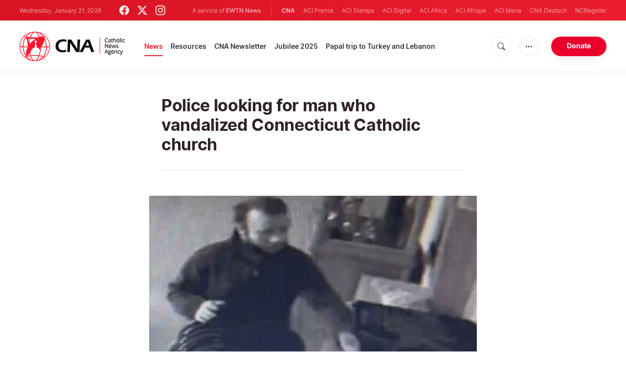

--- FILE ---
content_type: text/html; charset=utf-8
request_url: https://www.google.com/recaptcha/enterprise/anchor?ar=1&k=6LdGZJsoAAAAAIwMJHRwqiAHA6A_6ZP6bTYpbgSX&co=aHR0cHM6Ly93d3cuY2F0aG9saWNuZXdzYWdlbmN5LmNvbTo0NDM.&hl=en&v=PoyoqOPhxBO7pBk68S4YbpHZ&size=invisible&badge=inline&anchor-ms=20000&execute-ms=30000&cb=bypwtdaa2vst
body_size: 48892
content:
<!DOCTYPE HTML><html dir="ltr" lang="en"><head><meta http-equiv="Content-Type" content="text/html; charset=UTF-8">
<meta http-equiv="X-UA-Compatible" content="IE=edge">
<title>reCAPTCHA</title>
<style type="text/css">
/* cyrillic-ext */
@font-face {
  font-family: 'Roboto';
  font-style: normal;
  font-weight: 400;
  font-stretch: 100%;
  src: url(//fonts.gstatic.com/s/roboto/v48/KFO7CnqEu92Fr1ME7kSn66aGLdTylUAMa3GUBHMdazTgWw.woff2) format('woff2');
  unicode-range: U+0460-052F, U+1C80-1C8A, U+20B4, U+2DE0-2DFF, U+A640-A69F, U+FE2E-FE2F;
}
/* cyrillic */
@font-face {
  font-family: 'Roboto';
  font-style: normal;
  font-weight: 400;
  font-stretch: 100%;
  src: url(//fonts.gstatic.com/s/roboto/v48/KFO7CnqEu92Fr1ME7kSn66aGLdTylUAMa3iUBHMdazTgWw.woff2) format('woff2');
  unicode-range: U+0301, U+0400-045F, U+0490-0491, U+04B0-04B1, U+2116;
}
/* greek-ext */
@font-face {
  font-family: 'Roboto';
  font-style: normal;
  font-weight: 400;
  font-stretch: 100%;
  src: url(//fonts.gstatic.com/s/roboto/v48/KFO7CnqEu92Fr1ME7kSn66aGLdTylUAMa3CUBHMdazTgWw.woff2) format('woff2');
  unicode-range: U+1F00-1FFF;
}
/* greek */
@font-face {
  font-family: 'Roboto';
  font-style: normal;
  font-weight: 400;
  font-stretch: 100%;
  src: url(//fonts.gstatic.com/s/roboto/v48/KFO7CnqEu92Fr1ME7kSn66aGLdTylUAMa3-UBHMdazTgWw.woff2) format('woff2');
  unicode-range: U+0370-0377, U+037A-037F, U+0384-038A, U+038C, U+038E-03A1, U+03A3-03FF;
}
/* math */
@font-face {
  font-family: 'Roboto';
  font-style: normal;
  font-weight: 400;
  font-stretch: 100%;
  src: url(//fonts.gstatic.com/s/roboto/v48/KFO7CnqEu92Fr1ME7kSn66aGLdTylUAMawCUBHMdazTgWw.woff2) format('woff2');
  unicode-range: U+0302-0303, U+0305, U+0307-0308, U+0310, U+0312, U+0315, U+031A, U+0326-0327, U+032C, U+032F-0330, U+0332-0333, U+0338, U+033A, U+0346, U+034D, U+0391-03A1, U+03A3-03A9, U+03B1-03C9, U+03D1, U+03D5-03D6, U+03F0-03F1, U+03F4-03F5, U+2016-2017, U+2034-2038, U+203C, U+2040, U+2043, U+2047, U+2050, U+2057, U+205F, U+2070-2071, U+2074-208E, U+2090-209C, U+20D0-20DC, U+20E1, U+20E5-20EF, U+2100-2112, U+2114-2115, U+2117-2121, U+2123-214F, U+2190, U+2192, U+2194-21AE, U+21B0-21E5, U+21F1-21F2, U+21F4-2211, U+2213-2214, U+2216-22FF, U+2308-230B, U+2310, U+2319, U+231C-2321, U+2336-237A, U+237C, U+2395, U+239B-23B7, U+23D0, U+23DC-23E1, U+2474-2475, U+25AF, U+25B3, U+25B7, U+25BD, U+25C1, U+25CA, U+25CC, U+25FB, U+266D-266F, U+27C0-27FF, U+2900-2AFF, U+2B0E-2B11, U+2B30-2B4C, U+2BFE, U+3030, U+FF5B, U+FF5D, U+1D400-1D7FF, U+1EE00-1EEFF;
}
/* symbols */
@font-face {
  font-family: 'Roboto';
  font-style: normal;
  font-weight: 400;
  font-stretch: 100%;
  src: url(//fonts.gstatic.com/s/roboto/v48/KFO7CnqEu92Fr1ME7kSn66aGLdTylUAMaxKUBHMdazTgWw.woff2) format('woff2');
  unicode-range: U+0001-000C, U+000E-001F, U+007F-009F, U+20DD-20E0, U+20E2-20E4, U+2150-218F, U+2190, U+2192, U+2194-2199, U+21AF, U+21E6-21F0, U+21F3, U+2218-2219, U+2299, U+22C4-22C6, U+2300-243F, U+2440-244A, U+2460-24FF, U+25A0-27BF, U+2800-28FF, U+2921-2922, U+2981, U+29BF, U+29EB, U+2B00-2BFF, U+4DC0-4DFF, U+FFF9-FFFB, U+10140-1018E, U+10190-1019C, U+101A0, U+101D0-101FD, U+102E0-102FB, U+10E60-10E7E, U+1D2C0-1D2D3, U+1D2E0-1D37F, U+1F000-1F0FF, U+1F100-1F1AD, U+1F1E6-1F1FF, U+1F30D-1F30F, U+1F315, U+1F31C, U+1F31E, U+1F320-1F32C, U+1F336, U+1F378, U+1F37D, U+1F382, U+1F393-1F39F, U+1F3A7-1F3A8, U+1F3AC-1F3AF, U+1F3C2, U+1F3C4-1F3C6, U+1F3CA-1F3CE, U+1F3D4-1F3E0, U+1F3ED, U+1F3F1-1F3F3, U+1F3F5-1F3F7, U+1F408, U+1F415, U+1F41F, U+1F426, U+1F43F, U+1F441-1F442, U+1F444, U+1F446-1F449, U+1F44C-1F44E, U+1F453, U+1F46A, U+1F47D, U+1F4A3, U+1F4B0, U+1F4B3, U+1F4B9, U+1F4BB, U+1F4BF, U+1F4C8-1F4CB, U+1F4D6, U+1F4DA, U+1F4DF, U+1F4E3-1F4E6, U+1F4EA-1F4ED, U+1F4F7, U+1F4F9-1F4FB, U+1F4FD-1F4FE, U+1F503, U+1F507-1F50B, U+1F50D, U+1F512-1F513, U+1F53E-1F54A, U+1F54F-1F5FA, U+1F610, U+1F650-1F67F, U+1F687, U+1F68D, U+1F691, U+1F694, U+1F698, U+1F6AD, U+1F6B2, U+1F6B9-1F6BA, U+1F6BC, U+1F6C6-1F6CF, U+1F6D3-1F6D7, U+1F6E0-1F6EA, U+1F6F0-1F6F3, U+1F6F7-1F6FC, U+1F700-1F7FF, U+1F800-1F80B, U+1F810-1F847, U+1F850-1F859, U+1F860-1F887, U+1F890-1F8AD, U+1F8B0-1F8BB, U+1F8C0-1F8C1, U+1F900-1F90B, U+1F93B, U+1F946, U+1F984, U+1F996, U+1F9E9, U+1FA00-1FA6F, U+1FA70-1FA7C, U+1FA80-1FA89, U+1FA8F-1FAC6, U+1FACE-1FADC, U+1FADF-1FAE9, U+1FAF0-1FAF8, U+1FB00-1FBFF;
}
/* vietnamese */
@font-face {
  font-family: 'Roboto';
  font-style: normal;
  font-weight: 400;
  font-stretch: 100%;
  src: url(//fonts.gstatic.com/s/roboto/v48/KFO7CnqEu92Fr1ME7kSn66aGLdTylUAMa3OUBHMdazTgWw.woff2) format('woff2');
  unicode-range: U+0102-0103, U+0110-0111, U+0128-0129, U+0168-0169, U+01A0-01A1, U+01AF-01B0, U+0300-0301, U+0303-0304, U+0308-0309, U+0323, U+0329, U+1EA0-1EF9, U+20AB;
}
/* latin-ext */
@font-face {
  font-family: 'Roboto';
  font-style: normal;
  font-weight: 400;
  font-stretch: 100%;
  src: url(//fonts.gstatic.com/s/roboto/v48/KFO7CnqEu92Fr1ME7kSn66aGLdTylUAMa3KUBHMdazTgWw.woff2) format('woff2');
  unicode-range: U+0100-02BA, U+02BD-02C5, U+02C7-02CC, U+02CE-02D7, U+02DD-02FF, U+0304, U+0308, U+0329, U+1D00-1DBF, U+1E00-1E9F, U+1EF2-1EFF, U+2020, U+20A0-20AB, U+20AD-20C0, U+2113, U+2C60-2C7F, U+A720-A7FF;
}
/* latin */
@font-face {
  font-family: 'Roboto';
  font-style: normal;
  font-weight: 400;
  font-stretch: 100%;
  src: url(//fonts.gstatic.com/s/roboto/v48/KFO7CnqEu92Fr1ME7kSn66aGLdTylUAMa3yUBHMdazQ.woff2) format('woff2');
  unicode-range: U+0000-00FF, U+0131, U+0152-0153, U+02BB-02BC, U+02C6, U+02DA, U+02DC, U+0304, U+0308, U+0329, U+2000-206F, U+20AC, U+2122, U+2191, U+2193, U+2212, U+2215, U+FEFF, U+FFFD;
}
/* cyrillic-ext */
@font-face {
  font-family: 'Roboto';
  font-style: normal;
  font-weight: 500;
  font-stretch: 100%;
  src: url(//fonts.gstatic.com/s/roboto/v48/KFO7CnqEu92Fr1ME7kSn66aGLdTylUAMa3GUBHMdazTgWw.woff2) format('woff2');
  unicode-range: U+0460-052F, U+1C80-1C8A, U+20B4, U+2DE0-2DFF, U+A640-A69F, U+FE2E-FE2F;
}
/* cyrillic */
@font-face {
  font-family: 'Roboto';
  font-style: normal;
  font-weight: 500;
  font-stretch: 100%;
  src: url(//fonts.gstatic.com/s/roboto/v48/KFO7CnqEu92Fr1ME7kSn66aGLdTylUAMa3iUBHMdazTgWw.woff2) format('woff2');
  unicode-range: U+0301, U+0400-045F, U+0490-0491, U+04B0-04B1, U+2116;
}
/* greek-ext */
@font-face {
  font-family: 'Roboto';
  font-style: normal;
  font-weight: 500;
  font-stretch: 100%;
  src: url(//fonts.gstatic.com/s/roboto/v48/KFO7CnqEu92Fr1ME7kSn66aGLdTylUAMa3CUBHMdazTgWw.woff2) format('woff2');
  unicode-range: U+1F00-1FFF;
}
/* greek */
@font-face {
  font-family: 'Roboto';
  font-style: normal;
  font-weight: 500;
  font-stretch: 100%;
  src: url(//fonts.gstatic.com/s/roboto/v48/KFO7CnqEu92Fr1ME7kSn66aGLdTylUAMa3-UBHMdazTgWw.woff2) format('woff2');
  unicode-range: U+0370-0377, U+037A-037F, U+0384-038A, U+038C, U+038E-03A1, U+03A3-03FF;
}
/* math */
@font-face {
  font-family: 'Roboto';
  font-style: normal;
  font-weight: 500;
  font-stretch: 100%;
  src: url(//fonts.gstatic.com/s/roboto/v48/KFO7CnqEu92Fr1ME7kSn66aGLdTylUAMawCUBHMdazTgWw.woff2) format('woff2');
  unicode-range: U+0302-0303, U+0305, U+0307-0308, U+0310, U+0312, U+0315, U+031A, U+0326-0327, U+032C, U+032F-0330, U+0332-0333, U+0338, U+033A, U+0346, U+034D, U+0391-03A1, U+03A3-03A9, U+03B1-03C9, U+03D1, U+03D5-03D6, U+03F0-03F1, U+03F4-03F5, U+2016-2017, U+2034-2038, U+203C, U+2040, U+2043, U+2047, U+2050, U+2057, U+205F, U+2070-2071, U+2074-208E, U+2090-209C, U+20D0-20DC, U+20E1, U+20E5-20EF, U+2100-2112, U+2114-2115, U+2117-2121, U+2123-214F, U+2190, U+2192, U+2194-21AE, U+21B0-21E5, U+21F1-21F2, U+21F4-2211, U+2213-2214, U+2216-22FF, U+2308-230B, U+2310, U+2319, U+231C-2321, U+2336-237A, U+237C, U+2395, U+239B-23B7, U+23D0, U+23DC-23E1, U+2474-2475, U+25AF, U+25B3, U+25B7, U+25BD, U+25C1, U+25CA, U+25CC, U+25FB, U+266D-266F, U+27C0-27FF, U+2900-2AFF, U+2B0E-2B11, U+2B30-2B4C, U+2BFE, U+3030, U+FF5B, U+FF5D, U+1D400-1D7FF, U+1EE00-1EEFF;
}
/* symbols */
@font-face {
  font-family: 'Roboto';
  font-style: normal;
  font-weight: 500;
  font-stretch: 100%;
  src: url(//fonts.gstatic.com/s/roboto/v48/KFO7CnqEu92Fr1ME7kSn66aGLdTylUAMaxKUBHMdazTgWw.woff2) format('woff2');
  unicode-range: U+0001-000C, U+000E-001F, U+007F-009F, U+20DD-20E0, U+20E2-20E4, U+2150-218F, U+2190, U+2192, U+2194-2199, U+21AF, U+21E6-21F0, U+21F3, U+2218-2219, U+2299, U+22C4-22C6, U+2300-243F, U+2440-244A, U+2460-24FF, U+25A0-27BF, U+2800-28FF, U+2921-2922, U+2981, U+29BF, U+29EB, U+2B00-2BFF, U+4DC0-4DFF, U+FFF9-FFFB, U+10140-1018E, U+10190-1019C, U+101A0, U+101D0-101FD, U+102E0-102FB, U+10E60-10E7E, U+1D2C0-1D2D3, U+1D2E0-1D37F, U+1F000-1F0FF, U+1F100-1F1AD, U+1F1E6-1F1FF, U+1F30D-1F30F, U+1F315, U+1F31C, U+1F31E, U+1F320-1F32C, U+1F336, U+1F378, U+1F37D, U+1F382, U+1F393-1F39F, U+1F3A7-1F3A8, U+1F3AC-1F3AF, U+1F3C2, U+1F3C4-1F3C6, U+1F3CA-1F3CE, U+1F3D4-1F3E0, U+1F3ED, U+1F3F1-1F3F3, U+1F3F5-1F3F7, U+1F408, U+1F415, U+1F41F, U+1F426, U+1F43F, U+1F441-1F442, U+1F444, U+1F446-1F449, U+1F44C-1F44E, U+1F453, U+1F46A, U+1F47D, U+1F4A3, U+1F4B0, U+1F4B3, U+1F4B9, U+1F4BB, U+1F4BF, U+1F4C8-1F4CB, U+1F4D6, U+1F4DA, U+1F4DF, U+1F4E3-1F4E6, U+1F4EA-1F4ED, U+1F4F7, U+1F4F9-1F4FB, U+1F4FD-1F4FE, U+1F503, U+1F507-1F50B, U+1F50D, U+1F512-1F513, U+1F53E-1F54A, U+1F54F-1F5FA, U+1F610, U+1F650-1F67F, U+1F687, U+1F68D, U+1F691, U+1F694, U+1F698, U+1F6AD, U+1F6B2, U+1F6B9-1F6BA, U+1F6BC, U+1F6C6-1F6CF, U+1F6D3-1F6D7, U+1F6E0-1F6EA, U+1F6F0-1F6F3, U+1F6F7-1F6FC, U+1F700-1F7FF, U+1F800-1F80B, U+1F810-1F847, U+1F850-1F859, U+1F860-1F887, U+1F890-1F8AD, U+1F8B0-1F8BB, U+1F8C0-1F8C1, U+1F900-1F90B, U+1F93B, U+1F946, U+1F984, U+1F996, U+1F9E9, U+1FA00-1FA6F, U+1FA70-1FA7C, U+1FA80-1FA89, U+1FA8F-1FAC6, U+1FACE-1FADC, U+1FADF-1FAE9, U+1FAF0-1FAF8, U+1FB00-1FBFF;
}
/* vietnamese */
@font-face {
  font-family: 'Roboto';
  font-style: normal;
  font-weight: 500;
  font-stretch: 100%;
  src: url(//fonts.gstatic.com/s/roboto/v48/KFO7CnqEu92Fr1ME7kSn66aGLdTylUAMa3OUBHMdazTgWw.woff2) format('woff2');
  unicode-range: U+0102-0103, U+0110-0111, U+0128-0129, U+0168-0169, U+01A0-01A1, U+01AF-01B0, U+0300-0301, U+0303-0304, U+0308-0309, U+0323, U+0329, U+1EA0-1EF9, U+20AB;
}
/* latin-ext */
@font-face {
  font-family: 'Roboto';
  font-style: normal;
  font-weight: 500;
  font-stretch: 100%;
  src: url(//fonts.gstatic.com/s/roboto/v48/KFO7CnqEu92Fr1ME7kSn66aGLdTylUAMa3KUBHMdazTgWw.woff2) format('woff2');
  unicode-range: U+0100-02BA, U+02BD-02C5, U+02C7-02CC, U+02CE-02D7, U+02DD-02FF, U+0304, U+0308, U+0329, U+1D00-1DBF, U+1E00-1E9F, U+1EF2-1EFF, U+2020, U+20A0-20AB, U+20AD-20C0, U+2113, U+2C60-2C7F, U+A720-A7FF;
}
/* latin */
@font-face {
  font-family: 'Roboto';
  font-style: normal;
  font-weight: 500;
  font-stretch: 100%;
  src: url(//fonts.gstatic.com/s/roboto/v48/KFO7CnqEu92Fr1ME7kSn66aGLdTylUAMa3yUBHMdazQ.woff2) format('woff2');
  unicode-range: U+0000-00FF, U+0131, U+0152-0153, U+02BB-02BC, U+02C6, U+02DA, U+02DC, U+0304, U+0308, U+0329, U+2000-206F, U+20AC, U+2122, U+2191, U+2193, U+2212, U+2215, U+FEFF, U+FFFD;
}
/* cyrillic-ext */
@font-face {
  font-family: 'Roboto';
  font-style: normal;
  font-weight: 900;
  font-stretch: 100%;
  src: url(//fonts.gstatic.com/s/roboto/v48/KFO7CnqEu92Fr1ME7kSn66aGLdTylUAMa3GUBHMdazTgWw.woff2) format('woff2');
  unicode-range: U+0460-052F, U+1C80-1C8A, U+20B4, U+2DE0-2DFF, U+A640-A69F, U+FE2E-FE2F;
}
/* cyrillic */
@font-face {
  font-family: 'Roboto';
  font-style: normal;
  font-weight: 900;
  font-stretch: 100%;
  src: url(//fonts.gstatic.com/s/roboto/v48/KFO7CnqEu92Fr1ME7kSn66aGLdTylUAMa3iUBHMdazTgWw.woff2) format('woff2');
  unicode-range: U+0301, U+0400-045F, U+0490-0491, U+04B0-04B1, U+2116;
}
/* greek-ext */
@font-face {
  font-family: 'Roboto';
  font-style: normal;
  font-weight: 900;
  font-stretch: 100%;
  src: url(//fonts.gstatic.com/s/roboto/v48/KFO7CnqEu92Fr1ME7kSn66aGLdTylUAMa3CUBHMdazTgWw.woff2) format('woff2');
  unicode-range: U+1F00-1FFF;
}
/* greek */
@font-face {
  font-family: 'Roboto';
  font-style: normal;
  font-weight: 900;
  font-stretch: 100%;
  src: url(//fonts.gstatic.com/s/roboto/v48/KFO7CnqEu92Fr1ME7kSn66aGLdTylUAMa3-UBHMdazTgWw.woff2) format('woff2');
  unicode-range: U+0370-0377, U+037A-037F, U+0384-038A, U+038C, U+038E-03A1, U+03A3-03FF;
}
/* math */
@font-face {
  font-family: 'Roboto';
  font-style: normal;
  font-weight: 900;
  font-stretch: 100%;
  src: url(//fonts.gstatic.com/s/roboto/v48/KFO7CnqEu92Fr1ME7kSn66aGLdTylUAMawCUBHMdazTgWw.woff2) format('woff2');
  unicode-range: U+0302-0303, U+0305, U+0307-0308, U+0310, U+0312, U+0315, U+031A, U+0326-0327, U+032C, U+032F-0330, U+0332-0333, U+0338, U+033A, U+0346, U+034D, U+0391-03A1, U+03A3-03A9, U+03B1-03C9, U+03D1, U+03D5-03D6, U+03F0-03F1, U+03F4-03F5, U+2016-2017, U+2034-2038, U+203C, U+2040, U+2043, U+2047, U+2050, U+2057, U+205F, U+2070-2071, U+2074-208E, U+2090-209C, U+20D0-20DC, U+20E1, U+20E5-20EF, U+2100-2112, U+2114-2115, U+2117-2121, U+2123-214F, U+2190, U+2192, U+2194-21AE, U+21B0-21E5, U+21F1-21F2, U+21F4-2211, U+2213-2214, U+2216-22FF, U+2308-230B, U+2310, U+2319, U+231C-2321, U+2336-237A, U+237C, U+2395, U+239B-23B7, U+23D0, U+23DC-23E1, U+2474-2475, U+25AF, U+25B3, U+25B7, U+25BD, U+25C1, U+25CA, U+25CC, U+25FB, U+266D-266F, U+27C0-27FF, U+2900-2AFF, U+2B0E-2B11, U+2B30-2B4C, U+2BFE, U+3030, U+FF5B, U+FF5D, U+1D400-1D7FF, U+1EE00-1EEFF;
}
/* symbols */
@font-face {
  font-family: 'Roboto';
  font-style: normal;
  font-weight: 900;
  font-stretch: 100%;
  src: url(//fonts.gstatic.com/s/roboto/v48/KFO7CnqEu92Fr1ME7kSn66aGLdTylUAMaxKUBHMdazTgWw.woff2) format('woff2');
  unicode-range: U+0001-000C, U+000E-001F, U+007F-009F, U+20DD-20E0, U+20E2-20E4, U+2150-218F, U+2190, U+2192, U+2194-2199, U+21AF, U+21E6-21F0, U+21F3, U+2218-2219, U+2299, U+22C4-22C6, U+2300-243F, U+2440-244A, U+2460-24FF, U+25A0-27BF, U+2800-28FF, U+2921-2922, U+2981, U+29BF, U+29EB, U+2B00-2BFF, U+4DC0-4DFF, U+FFF9-FFFB, U+10140-1018E, U+10190-1019C, U+101A0, U+101D0-101FD, U+102E0-102FB, U+10E60-10E7E, U+1D2C0-1D2D3, U+1D2E0-1D37F, U+1F000-1F0FF, U+1F100-1F1AD, U+1F1E6-1F1FF, U+1F30D-1F30F, U+1F315, U+1F31C, U+1F31E, U+1F320-1F32C, U+1F336, U+1F378, U+1F37D, U+1F382, U+1F393-1F39F, U+1F3A7-1F3A8, U+1F3AC-1F3AF, U+1F3C2, U+1F3C4-1F3C6, U+1F3CA-1F3CE, U+1F3D4-1F3E0, U+1F3ED, U+1F3F1-1F3F3, U+1F3F5-1F3F7, U+1F408, U+1F415, U+1F41F, U+1F426, U+1F43F, U+1F441-1F442, U+1F444, U+1F446-1F449, U+1F44C-1F44E, U+1F453, U+1F46A, U+1F47D, U+1F4A3, U+1F4B0, U+1F4B3, U+1F4B9, U+1F4BB, U+1F4BF, U+1F4C8-1F4CB, U+1F4D6, U+1F4DA, U+1F4DF, U+1F4E3-1F4E6, U+1F4EA-1F4ED, U+1F4F7, U+1F4F9-1F4FB, U+1F4FD-1F4FE, U+1F503, U+1F507-1F50B, U+1F50D, U+1F512-1F513, U+1F53E-1F54A, U+1F54F-1F5FA, U+1F610, U+1F650-1F67F, U+1F687, U+1F68D, U+1F691, U+1F694, U+1F698, U+1F6AD, U+1F6B2, U+1F6B9-1F6BA, U+1F6BC, U+1F6C6-1F6CF, U+1F6D3-1F6D7, U+1F6E0-1F6EA, U+1F6F0-1F6F3, U+1F6F7-1F6FC, U+1F700-1F7FF, U+1F800-1F80B, U+1F810-1F847, U+1F850-1F859, U+1F860-1F887, U+1F890-1F8AD, U+1F8B0-1F8BB, U+1F8C0-1F8C1, U+1F900-1F90B, U+1F93B, U+1F946, U+1F984, U+1F996, U+1F9E9, U+1FA00-1FA6F, U+1FA70-1FA7C, U+1FA80-1FA89, U+1FA8F-1FAC6, U+1FACE-1FADC, U+1FADF-1FAE9, U+1FAF0-1FAF8, U+1FB00-1FBFF;
}
/* vietnamese */
@font-face {
  font-family: 'Roboto';
  font-style: normal;
  font-weight: 900;
  font-stretch: 100%;
  src: url(//fonts.gstatic.com/s/roboto/v48/KFO7CnqEu92Fr1ME7kSn66aGLdTylUAMa3OUBHMdazTgWw.woff2) format('woff2');
  unicode-range: U+0102-0103, U+0110-0111, U+0128-0129, U+0168-0169, U+01A0-01A1, U+01AF-01B0, U+0300-0301, U+0303-0304, U+0308-0309, U+0323, U+0329, U+1EA0-1EF9, U+20AB;
}
/* latin-ext */
@font-face {
  font-family: 'Roboto';
  font-style: normal;
  font-weight: 900;
  font-stretch: 100%;
  src: url(//fonts.gstatic.com/s/roboto/v48/KFO7CnqEu92Fr1ME7kSn66aGLdTylUAMa3KUBHMdazTgWw.woff2) format('woff2');
  unicode-range: U+0100-02BA, U+02BD-02C5, U+02C7-02CC, U+02CE-02D7, U+02DD-02FF, U+0304, U+0308, U+0329, U+1D00-1DBF, U+1E00-1E9F, U+1EF2-1EFF, U+2020, U+20A0-20AB, U+20AD-20C0, U+2113, U+2C60-2C7F, U+A720-A7FF;
}
/* latin */
@font-face {
  font-family: 'Roboto';
  font-style: normal;
  font-weight: 900;
  font-stretch: 100%;
  src: url(//fonts.gstatic.com/s/roboto/v48/KFO7CnqEu92Fr1ME7kSn66aGLdTylUAMa3yUBHMdazQ.woff2) format('woff2');
  unicode-range: U+0000-00FF, U+0131, U+0152-0153, U+02BB-02BC, U+02C6, U+02DA, U+02DC, U+0304, U+0308, U+0329, U+2000-206F, U+20AC, U+2122, U+2191, U+2193, U+2212, U+2215, U+FEFF, U+FFFD;
}

</style>
<link rel="stylesheet" type="text/css" href="https://www.gstatic.com/recaptcha/releases/PoyoqOPhxBO7pBk68S4YbpHZ/styles__ltr.css">
<script nonce="DtWVJDBWjnR_DMv76iHtwg" type="text/javascript">window['__recaptcha_api'] = 'https://www.google.com/recaptcha/enterprise/';</script>
<script type="text/javascript" src="https://www.gstatic.com/recaptcha/releases/PoyoqOPhxBO7pBk68S4YbpHZ/recaptcha__en.js" nonce="DtWVJDBWjnR_DMv76iHtwg">
      
    </script></head>
<body><div id="rc-anchor-alert" class="rc-anchor-alert">This reCAPTCHA is for testing purposes only. Please report to the site admin if you are seeing this.</div>
<input type="hidden" id="recaptcha-token" value="[base64]">
<script type="text/javascript" nonce="DtWVJDBWjnR_DMv76iHtwg">
      recaptcha.anchor.Main.init("[\x22ainput\x22,[\x22bgdata\x22,\x22\x22,\[base64]/[base64]/[base64]/[base64]/[base64]/[base64]/KGcoTywyNTMsTy5PKSxVRyhPLEMpKTpnKE8sMjUzLEMpLE8pKSxsKSksTykpfSxieT1mdW5jdGlvbihDLE8sdSxsKXtmb3IobD0odT1SKEMpLDApO08+MDtPLS0pbD1sPDw4fFooQyk7ZyhDLHUsbCl9LFVHPWZ1bmN0aW9uKEMsTyl7Qy5pLmxlbmd0aD4xMDQ/[base64]/[base64]/[base64]/[base64]/[base64]/[base64]/[base64]\\u003d\x22,\[base64]\x22,\x22HTfCssO9w5lawrnCjXoJZRTCinPDjMKmw5HCtcKlGMKSw5BwFMO/w7zCkcO8YhXDll3CjmxKwpvDojbCpMKvJx1fKX/CtcOCSMKCVhjCkg7CtsOxwpM1wqXCswPDhEJtw6HDk2fCoDjDj8O3TsKfwqvDnEcYAX/[base64]/w5HDuMKtDT8VO8O2Mi53wpHDssOMwphrw5TDrlvDpjzClcKuHH3DhHMdDGZzDUg/w7kaw4zCoEXCt8O1wr/Cg2sRwq7Ck2sXw77CrxE/LjHCnH7DscKHw5Eyw47ClsOnw6fDrsKkw4dnTxctPsKBNFAsw53CpsOYK8OHFcO4BMK7w5DCjzQvBsOwbcO4wpJMw5rDkwjDuRLDtMKEw6/CmmNhAcKTH3dwPQzCtMOhwqcGw6jChMKzLnDCgRcTBcOWw6ZQw5wbwrZqwoDDv8KGYWXDtMK4wrrClk3CksKpfMOowqxgw7TDjGvCuMKfOsKFSl9HDsKSwq/[base64]/F8KtAMOrw5UOX8KLw7ZMe8OPwpbDoxfCmcKsD17CksKZUMOkAcKHw5/DrMOpPS3Cu8OTwqjCn8OqRMKUwpPDj8Opw7tVw48YIxsmw7VwUgQ+eRnDrFTDrsOTLcK7UsOWw6klBsK2NsOOw68Gwo/CucKUw5LCti/Dh8OocsKaPA90TDfDhMOgIsOnw5jDkcKewqZTw43DoU4fV23CsxAwfUAmMl81w6E5CsOlwrBVDkbCkSXDo8O1wqUCwpdEAMKlDRLDsxckW8KxfQVFw5jCrcO3QsK8dVB2w4xWKV/[base64]/HsKsw4QowpgUwqDDrsOIw7XCuAAOXDXCmcKNw6d1w5MiOgjDjlnDgcOHDELDg8KlwpbCvMKWw53DrUEzVDQWw6VKwqHDtcKSwogJNcO2wo/[base64]/Dh8K1NwXDnsKMwqA1DH/[base64]/[base64]/w5HCr8OZwpsJQMKOwp0nUBUkwqdywropIMO5wo3DiWXCjMKzw4DCq8O8L3Nwwog1wqHCusKLwrMTS8OjOELDtsKkwqTCiMO7w5HDlDvDjlvDp8O8w6vCt8O/wqsnw7ZlZcKJw4RSw5dMGMKGwpwMA8Knw79rN8KWwrtnwrtZwovCvVnDshzCjjbCscKlKMOHw7towr3CrsOYGcOAWWMND8OqAxB8LsOvEsKfFcO5I8O8wrXDkUPDoMKnw5vCgCPDhiQGdTnCkBYUw7M3w6M4wp7Cv1zDqhLDuMKMIMOrwqZowoLDtsK3w7/[base64]/Ckl/[base64]/w5xdU8ORw5jCjQEeLsKUwqAww5dfwobDhcKNwopMN8KBfMKWwoDCjiXCui3Du314YwcMHX7CvMK8A8O4I1RAcGDDqjQ7KAkAw78fRlXDjggoOkLCjhd0woFcwq9SGcOwTcO6wo3Dj8O3ZsO7w49nDzQ/[base64]/DtsK6wpfCkMOuw4TCosONwpLChwvDvF9HwpjDu8K+OyVddzrDqR9rwoTCsMKQwoHDuF/CssK0w4JFw5/[base64]/DucOZAcKjPMOlBMKyw4/[base64]/CvsK0w7LDn8O9fMOFcjrCmzJmw7PDjFbDiMOUw5ofwpjDu8KlOlrDiA1wwq7CtjxeUjjDgMOIwoEKw6/DsDpmf8KAw7hlwr3DisKMw73DtXIiw6PDsMKlwoxxw6N8X8OPw5nCksKJG8O+P8K0woPCg8K2w7x/w4XCnsKXw4EvYsKUWsOXE8Orw4zCvEHCmcOpCizCjFDCqUkowoLCicKhFsO1wpMhwqAaPUQww4EGM8Kww6U/HzQFwrEywr/DpmbCjcKbPz9Aw7vCpWljO8Kyw7zDh8OewrzCpCHDrcKeX2hkwrfDj2VAPMO2w5l5worCusOpw7hjw5ZfwqDCr1d+bzbClsO3JQhVw4HCmcK+OANDwrDCr1vCjQEbOT3CsHAcCBTCvnDCjBwNGlPCk8K/[base64]/CisKuw6hpwpLCmAzDvcOTVcOpLcOJbFRgbyIvw68xKFLCkMKqXko1w4jDsV4aWcO/VVDDkg7DhGMvOMOHZTfDusOmw4LCg1E7wpLDgU5QYcOPJnsTWEDCjsKRwqUOUy3DlMOqwpzCi8Kmw54pwq3DucOTw6jDiWTCqMK1wqrDnhLCosOuw6nDm8O8IV/DicKcGcOGwqgQW8KyDsOrKcKLGWRPwrd5f8OpCGPDjWrCnGTCocOFTCvCrmbCl8OvwovDnWXCg8OwwrcPMUYmwrFHw4IbworCk8KpV8K3d8OBLwjCv8K/T8OWS0lNwozDuMKmwqTDpcOGwovDhcK2w7RpwoHCrsOrd8OvMcOQw7tCwrBpwqsnAFvDhcOJa8O1w4o9w4tXwrIDAQBEw7Vkw6N9CcOTNG1AwqnDlcOAw7PDpMKePCnDiBDDhxDDt3bCu8K1GMOfDg/Dk8KZIMKBw6h6SB3DmVDDhDPCrQAzwo7Cq3MxwpnCqMKMwolxwqJtAnbDgsK7wp0qTFouccO3wo3Ds8KOPMOpH8KSwoEzOsOOwpDDhsKGM0d8w5TCkRkJWUljwqHCvcOHD8KpXQ7CkVlMwplWNG/CncOnw51vWScHJMORwo0fVsK6MMKawrFUw4MfSxvCmVh2wo/Ct8KQPWN8wqQ1w7RtU8KVw6DDiXzDp8O/[base64]/DkcO5dsKPwrfCp2dOwpzCqBHCl3PCusKzw4DCssOSw5wbw5FoVhYZwrV8fAFFw6TCo8KLaMONw57CsMKRw4I7JcK1FBR/w6EofsKKw6Q9w4NDfMK5w6B6w7kYwojCn8OBHh/DviTChMOIw5bCq2pqLsOMw7LDqGwrS1PDu0xOw4weFsKsw5QXU0nDu8KMakk6w51yRsO5w7bDscOKGsK0E8Ozw7XDnMKvFxFtwoVBQsK6TsKDwo/CkWXDqsOuwoPCtCEqXcO6FyHCpjE0w7xbd25jwpDCpUhjw77Cv8OjwpA6X8K7wrrDhsK7GsO4wrfDlMOXw6nCpjfCsGRibWLDl8KPC2txwoLDo8Kzw6BLwrbDhMO+wovCiE5rSWUIwocfwpjCgRt8w4kww48bw7bDiMOvecKHfMOhwpnCtMKZwqXCuHJ/w63ChcOSWRsZNsKZeAfDui/CgwvChcKPW8Kcw6rDmcOaeVXCuMKrw5EZPMKJw6fDgVrCjMKGHlrDs1HCsi/[base64]/[base64]/[base64]/Do3R8wqbDqRrChnbDoMObKsO/[base64]/CrAvCnsKhU8OPw7zDncKQwqbCuMO7wr3ClGx0wo0ddn3CgUFdYXPDviLCssKAw6bDrnYvwph1w4UkwroXUsKHZ8OoAj/DosKsw7RGJyRFd8O1KDwDG8KbwpkFS8O/IcOHWcKYcg/DplFudcKzw4tDw4fDtsKswrPCn8KrYSA2woZ6PMOJwpXDrsKOCMKYAMOQwqFUw4lWw53Dn1vCvcOqQkswTVPDjE3CqWgGSXBuWGDDhCXDolPDmMOcVhMNQcKGwqfCuk/DvTfDmcK6wprClcO/wpRPw7F2CnrDvHvCvj/[base64]/CGIUWsOwQ3TCtirChMKDwofCscO6YsO/[base64]/CpF7Dri3CqMKMb8KgUcO0MS7DmcOzcHvDgi12DwDDr8ONbcOUwqEHbUobGMKSXsOswqVpX8Kfw53Ch21pF1zCgRdbw7UZwpHChQvDsHJiwrdnw5/CmwPCgMK5bcOZwoLDjBoTwqjDtHA9acKnKx0zw6sSwoc7w6RVw6xMb8O0e8OXWMOrPsOnHsOhwrbDrVHClQvCkcK5wr/CusKMT0DClzUKwrLDn8OxwqvCl8OYIStkw5tTwpnDoDUQN8OPw5/CkBobwohxw7o+UcOEwonDh0o1TGBvPcKMI8ONwqYeJsOnRX7DoMKiAMO9KcONwrkwRMODSsKNw5wUUhTCh3rDmTtWwpZAUQ7CvMKhU8K/w5kSVcKFCcKjJgnCjsKfDsKZwqDCp8KrIxxSwrcGw7TCrGFuw6/DpgwIw4zCssKiGyJ3ZxFbV8OxOk3CsjJfWB5YERfDkwvCkcK0BzQEwp1iJsOJfsKwT8Kxw5FpwrvCvXdjEjzCvgt3WxVyw5xkMCPCgsO4c2vDrWIUwpIPc3MUw4XDkMKUw5vCr8OAw5c0w5nCkQFawoTDkcO2w7XDjcO0bzRzF8OGfCfCv8KzbcOiPi/DhjEzw6/Cp8Osw6vDocKww7gKVMO7JA/[base64]/[base64]/DjcOsw5ARfyHDuQPDtcOeXnbDqTZ0WMKpP3/[base64]/[base64]/ZQ4OwoFsXcKFSsOUVcOEG8K/P8Oxwo7DjsOBElXChDggw6LCk8O9XsOcw50vw6DDvsOpeTtoV8KQw53Ck8OmYzIcaMOpwqd7wrbDnV7CpMOaw7BWWcKhPcKhO8K9w6/CpcORWzRyw6QowrMawpPCrwnDgcKrHcOuw6nDtw4ewpdPwqhBwrd4wpfDil3DmXTCk2lzw57CosKPwq3DiFfCpsOVw7XDu03CvT/CpTvDqsOjU0TDpifDpsOGwr3CsMKWFMKpbsKPAMKAH8Ofw6zCqcOowpTCmGIYLn4hb3ZqVsKBHcObw5jDhsOZwqBbwobDnW4LO8KoDwJBPsKBcnVUw7QVwp8idsK0QcO3LMK7WsOBFcKOwogLZF/DjcOqw60PMMKrwqtJw5fCiHPCmMKEw5HClMK0w5DDhcOKwqIVwpVNcMO8woUJUD/DqcONBMKlwr4UwpLCqEDCgsKBw4zDoGbCgcKAaRsSw7/DmDcnQCMIXBBMaANaw5LDpAJeL8OYbMKVIwUfVMK6w73DtkpMKHPCjAIbHXs1VETDo2TCiBPCiQPCosKkC8ORbcKIE8KnO8OSZ0opHiJTQ8K+EVwcw4/Cn8OzR8KKwqZzw5Yyw7/DhMO3wqw3worDrETCgsOsbcKXw4R9bwwHYmbCmgdZGCHDmwTCmGQMwp8bw7fCpSdUbsK1C8OLc8KTw6nDr2RRO0TCtMOrwrcow54fwpbDicK2w4RPSXwqLMKjVMKKwrgEw6JHwqwsaMKkwr1iw5l9wqsuw6/DiMOjJcOBXi1Ow6zCn8KPBcOKIRHCpcOIwrjDrcKQwpgiRcOdwrLCmyfDusKZw4LDgMOrTcOrw4TCqsK9Q8O2wr7Dm8ONL8Ohwr83TsKiwqrChcOCQ8OwM8KuCAHDoVYQw7BUwrDCssK8HsOQw6/DmWoewrHCoMKIw48SRCnCrMOsX8KOw7LCnkvCuTsvwrs1w78Zw6tpeCvCik1XwoDDtMKiM8KUCGnDgMKlwr0mwq/CvQBAw6xheA/DpGrCuCU/wpk9wogjw59dRSHDisK+wrNhSDxeDggkMU83WMOhVTkhw5F6w47CocOiwrpiKGxAw5AWIz1Ww4/DpcOreWfCjkpJKcK8R0NPfMOHw4/DjMOswrkbUMKDdFQmFcKfZMOjwrwyTMKnayHChcKhwqLDgsOsF8OrS2rDp8KIw7vDpR3DsMKaw7Fdw4EUwo/[base64]/CoMKmPcKpwobDucKUHcKAwqJEPXXCv1HDjwPCnMOfw75yL0vDgg7CsVpswrhBw7ZBw4MbdGdywoQ9KcO/w4hFwrZQPljCtcOKw6/DtcK5wowyf1LDkBJrE8OMTMOfw60hwozDvsOFGcOXw6bDu1jDgErCqVTChRXCssKiMiTDsE80Y2PClMOPw73DpsKFwpvDg8OGwr7DlURfOXxnwrPDnS8qVy0UFnEXesKLwp/CkztXwpfDq2J5w4dGSsKSLsOmwqjCvsKlBSzDicKGIg03wqzDkcOvfy0Iw4J6a8OVwpLDs8OKwpQ2w5Imw4rCmcKQR8OSDkojHsK6wpMywrfCmMKGTsOwwrfDqU7DnsK1ScO8TMK5w7Yvw7rDqStcw67ClMOCwpPDqm/CrMK3VsK6WTFrPDZKJxxnwpYofMKJOcKyw4/Cp8Oyw5vDqzfCscKzAnfCgnHCtsOZwoVtFDxEwrh5w55hwonCv8OWw5nDosKXZcODHngYw7k4wrhNwrxOwq3CnMO+a07Dq8OSRn/Cpw7DgTzDqcORwoDCtsOvQcKMesKFw7UvNMKXEcKOw4J0XibDrHzDrMOEw5PDmEFCOMKrw44TTnlNcDEsw5fCl3bCo3wCG3bDkAHCpsKAw4rDs8OIw7HCrUBWwoDDrHHDoMO/w7nDpEEfw65iKsKLwpXDklkCwqfDhsK8w6xtwrXDqFbDjHPDuTLCkcOZwrLCuS/[base64]/CqcKpBUI4HMOaw5/[base64]/DtFoiw5zDjF5Kw6lkwqbClDjDmDFVL2bDu8OIf1DDkHstw4LDgzDCpcOOVsO5ETVgw6zDvmbCukJwwobDvMOwEsOWUsOWwo/Dr8OqXXZANB7CmMOoHBfDlMKcFcKdcMKVTzvCqV9/wpXChCDChwbDuzQGw7rDlsKawpDCmx5XRMO/w7UvMCIOwoZSwrw1AMOtw7sIwo0PNk5aw41MXsKSwoXDh8ONwrl3G8Oxw7bDjsO7wrcjFhjCvsKlVMK7XT/[base64]/DtTbDs8OWw4lZWQHCmlZhN1nCscK7dWZXw6/CqcKnd0xvU8K2SW7DmcKRRWXDqcKCw4R1MH8DEMOQYMK2ExdZLlnDmyDChyUSw6DDncKOwq8ZYwHCnQhDLcKSw4jClxDCoXTCqsKAbMKLw7APQ8KLA2EIw7phAMKYMBE5w67DpEgJI2B+w5XCvUcKwqJhw5Moe10/ZsKhw7VGw65sSsKmw70fKcONL8K8MVjCsMOSez11w6nCn8K9UwECFgvDtMOsw6x+CDIYw5cQwrTCnMK6e8Ohw60Mw6/[base64]/wr9bH8OLwo3Crmxdw49aDcOkJhfDg0DDsAdWWDjCmsO2w4XDvgYGXVEYE8KZwpoQw61bw4zDqG9oLALCjgfDgMKeQzfDrcOtwroJw4wFw5Bsw55pdsKgQGZ3c8OkwozCk2QPw6HDqMK3wo5tc8KMH8OKw4Y/wp7CjxDCvMKcw7bCqcOlwrtxw7fDqMK5XjlRw6DCgsKcwos9UcOJFAIew4oUMmrDk8OKw69cRcOHbydJw5vChnN/XXdRLsOowpDDonNBw7oOXcKxEcO7wonDsETCjTXCqsOqVMOzEA7CuMKvw6zCq3cXwoB5w6UbDsKKwoE8BB/[base64]/wqTCrEDDm8KyLcOqKMOwc8KXw7bCtsK4OMKrwr/Cp8ORZ8Kyw5XDn8KcAAzDjjTDgyDDojxDXBEwwonDqyjCmsOJw5nCscOrwotiNcKIw6hQHywAwrR3w5tyw6DDs0dUwqbCkBITPcOXwpDCisK7N1PClsOecMOKDsKFOhU6TnfCs8KqccKJwp5Dw4nCvy8rwowRw73Ck8OPS05ERDEdwrHDkQHCuW/CklvDg8KLI8KWwrbDnQTDu8K2fTjDhzJxw44eZ8KswqzDnsOBPcOTwoDCosKlL1TChkHCuhbCoWvDgiwCw7smbcOQR8Kuw4oPc8KVw63CuMK8w5AkExbDmsKBBAhlOMOXQ8OBeyfCi0vDjMOLw6wlNVjCpidLwqQ/LcOPWEJxwrvCicOrB8Oxwr/CsScAEMOscnYaacKXUDzDnMKza2/DmMKpwoRDLMK1wrHDocO7EWUKfxPCnFJxQ8KQaBLCpMOKwr/ClMOoF8K2woNLVcKIdsK1amoJHm7Crw5vw7I/wofDisOXAcO5R8OIUXErIDDCgww7wrXCuW/DvwpDc2dow5Z/esOgw60GWFvCu8OkX8OjRcOtAsKlfFV+fivDvULDhcOsXsKgJcOsw4rCswnCo8KWQDUzBUjChsKoTDkXfEwuN8ODw4PDg0zCtD/[base64]/[base64]/wqQswph1wpRKw7l8LsKDIHUUwqrCgMOFwqrCoMKqTQIVwrHCn8OLw6dpDj3CgMOpwrojQsKfaAR0CsKmPjpKw4t7L8OaLisWU8K6woJGHcK1XTXCl1Ibw69fwqzDncOlw6zCoF3Ci8K5BsKuwpXCpcK/VhHDksKPw5vCkQfCkGstw7HDiA8Yw7RJZjfClsKTwoDDpGvCqmvCuMKcw4ccw5JLw6JDwr84wrbDsQkZIcOmbcOpw57CnCRUw6R5wrMEL8O/wpbCrTLCm8KtK8O8YMOQw4HDk0jDtylBwpXDhMO8w7IpwpxBw5jCh8OSaB/DoksJHk/DqgjCjhXChTxJOBfCk8KfMhR/wovChkjCusOQC8K3P2lpIMKfRMKQw7bCiHDCjcKWEcORw6XCq8Kpw7xCYHLCtMKow6N7w4XDnMOcHsKLaMK3wrbDlsOywpg8T8OGWsK2fcOpwqMaw5xcRGd4Wh/[base64]/wr8xwphww7DCjsOGw5MdSMO4w4MpeC7DlcKSw60owo07QcO4wptEC8KPwrnCgG/DojDCq8KFwqt1fmsIw4x+U8KYcXwPwrFJEsKxwqbCvGF5FcKtRcKoXsKHEsO+MADCjVzDocKzJ8KBEHw1w61XD37DusKiwqhtYsKYM8O8w5nDhBzDuAnDsFUfVcKaa8OTwrDCqFHDgHpOdifCkhs4w69Vw6hgw7PCnU/DlMOecwfDl8OKwop/HsKwwojDtWnCuMOOwqQLw5d+YMKgPsOaG8KWTcKMM8OaWEnCsnvCo8O6w67DpzzCizY/w59UBFzDsMKpw5HDvMO5MkTDgAPDssKzw6bDhSxIWsKtwop2w6/DmBrDhMKgwoswwq8bW3rDpTgCTDfDr8KiQcKhK8ORwrvDkmp1XMOwwoF0w5bCg0xkd8OrwoNhwq/DhcKUwqxUw5kYPFF2w4QpOQ/CssKjwoU2w6rDpEAtwroHEBNKXnPCgUB8wrzDgsKQacObH8OnXFrDusKew7LCqsKGw5RewqBrMznCthTDlwo7wq3DnmQAB2TDr0FFfBgsw6LDjcK2w4lVw4/Cj8OwIMOfBMKYDsK5IFJ8wpfDhDfCuEzDp0DCiHDCvMKxAsOvRFYlUxJuHMKLwpBjw6JqAMKUwqXCpjElDwhVw7vCsyZSWHXDo3MiwoPDn0Q0K8O8NMKWwoPDvxZDwqQMw5XDmMKMwr7CoSU5wpBVw6Vfwp/[base64]/CjMKVw5TDvhxSw6Jvw5w5A8OGw6LDp1BawpUpAGZEw5weLsO2IjzDpApkw6ofw7jCoFdkLgsAwqoEKMOyEHxHFMKHBsKqOG4Vw5DDlcKAw4p+DE7DlGXCu3HDh21sKE/ChW3ChsKTMsOgwohkUg8uw5AcHhDCiAdTfiUoCFt2Cyk/wpVuw7hAw7oEO8K4KsKqVxnCqhJ2Li3Cl8Ocwo3Dj8O3wpFAdcO4NULCqHXDrHNUwph0fMOxFAtXw7cgwr/CrMOgw4J6c0l4w7dpX3PDn8K9cQkVXg99fkBNWRBEw6JRwpDCjlUqwpFWwpw/[base64]/D8OoXCfDpSDCmH4LUkYCUsOEw6vDvcK6fMKQw5cxA8OHG8KjwrklwpMPZcORw4APwoTDvl90AiA8wp3DrkHDk8KaZivCgsKzw6I8wrXCmSPDpTwHw5ZNLsKGwroZwr8TAkjCjsKNw50nw6HDsg3DgFZqG1LDsMONdDcKwq95w7JWKxLDuD/DnMONw64Cw7/[base64]/[base64]/YBXCsg3Du8OMw4nDl8OxGjBXwqjDksObwqF1w7fCi8O4wpTDpcKyDnXDjGXChGrDv1zCocKKFUrDknkrUsOaw5g5P8ODFMOXw79Bw5XDg1DCiR4pwrvDnMOpw4dWBcKTJTdDPcOmOQHDox7CkMKBNAsFI8OeXjhdwqVRQjLDkkkjbS3CncKIw7EdW0/DvnbDg1TCuRsDw7QNwofDicKCwp/[base64]/Cq8OARVRcRj5dw75NV8KKwpPDhMOcw5hXecOkY2YowqnDnDx3dsOvwqrCrVY/ajNiw7bDpsOBKcO3wqrCvyFTIMK1X3nDrFDDo2AHw4wkDMKoecO3w7zDoD7DgE4AI8OIwqtBRMOvw7nDsMKewqQ+dUINwpXCncOlYABvQzHCkBw8bcOFQsK/[base64]/KMK+w7nCksK5wqvDrUQxKMK6wp9ew6QNJ8KkwoDCkcKlEDPClcOnXiPCnMKLKC/[base64]/DocOOw4LCpxjDnsKFw74qS8OFQSrCrsOHwppibGJAwpgFSsOpwr/DviHCt8OwwobDjTPCpsOBLFTDrzPCkgfCmSw8MMKRb8KRcMKqU8OEw5MxbsOral9Mw5lhYsKdwofDqBdYQlE7XQQMw7TDsMOuw4waasKwJx4VaUBlWsKvBXd/[base64]/w5Nyw69pWMKuIsOFDnfClMOKT8K7XioneMOqwo02w4JTCMOifF8WwpXCiHcNCcK1CV7DlVfDk8KMw7nCj2FJScKzJMKJDiLDlsOKCwbCscKbX3HDksKASXzCl8KZLRrCsC/DoR3CqzfDv2zDohMEwpbCksONbsKRw7sZwopPwpTCgMOWEWd1BC8dwrfCkcKBw5oowo3CuTPCoDJ2GXrDmsK1ZjLDgcKdPhPDvcK0QXXDo2/Dr8KSCyfCtwzDq8K5wp4qfMOOI15kw74RwqzCg8Kzw65nBBhpw4/[base64]/CrMOmw716w5zDosKew7RKXcODwoTCpGEZfsOhbMOrBzMww79STDjDscKifsK/[base64]/[base64]/CjTjDhC9gIAp9XiZ1M3sBwrUVw5MTwqTCrMKba8KZw5rDnRp2WVEaWsKxUXLDvsOpw4TDvcK2e1vCpMO2alrDgsKDDWjDoGE2wrrCry4OwrjDqmlHGgjCmMOKYn4XNhl/wp/[base64]/CqMOYw4UuPsK0wrAQDMKow4fCkmjCjMO4wqzCmn9sw6zCtU/CsCzChMOseT3DjjIdw7TCli5hw5nDnMKBw4vChgrCpsOSwpRVwqvDglvCu8KqcCF4w4HCkxPDu8O0JsORScOhHyrCmWl3TsKOfMOJLDDCuMKdw5ZSOSHDknoxGsKpw6/DssOEF8OcNsK/NcKew7HDvGrDtgvCoMKoUMKPw5FdwoXDgk1+Y1/DskvCuVFIX2hgwoDDt0/CosOjNwXCtcKNW8KxScKJfnzCkMKEwr7DsMKpESXCjWPDsWdKw4PCv8K9w6HCm8KmwrtXTQDCjsKKwrZyEsO1w6DDkAvDq8OmwpTDlmVzSMOQwoQ9FMKFwrjCsGZXGVHDv3ghw53DhcKLw7w/VCjCri4iw7LChHAJekvDsGUtb8OTwqkhLcOecSA3wonDqcKzw5fDp8K7w5zDhXTCisO/wqbCiRHCjcO/[base64]/DmgZBw5Z3U8KZbMO5OMKVQ8O0cwbCnMOPwq5ncRvDizQ/wq7Cgjogw5VneiR9w7gjwoZew7DCjcOfe8KAbyEpw7sUGMOgwqbCo8OjTHrCsz5MwqdlwpzCo8OBIS/[base64]/w4LCm8KaUlrDncKWZ8OzLMKgHyzCocOnwqPCtHUIKX7DvsKcTMKPwpUuQ23Dm3puw4LCpC7Cq27ChsKNZMOmd3bDiBbCqBXDhcOhw4nDscOHwpvCtDg2wpbDjsOFI8OGw4RhXsK8acK+w6IcC8Kqwqd/ScK/w7DClSw8JB3DssKyYCpbw5BWw4XCtMKhFsK/[base64]/[base64]/XB08S8KIXnvCrBYmw4LCh8KoLMOQw43DqSTCug7CvzPDkhvCrsOjw7PDvcKow68swrzClhHDuMKiBiJTw74mwq3Cp8Okwq/CocOlwopAwrfDvcK6D2bDrXjCs3F8CsO/csOQGm5WFwbDrXMSw5UWwpDDjmYMwqMxw7QgLhHDq8KjwqvDnMOWa8OEHsOMIFPDgQ3CkxLCnsOXMl/CncKCNC4EwpzCnm3ClMKywr7DtDLCiQIswq9db8O8RX8Ewq5wFTXChMKqw4Fiw5UXeCPDnV5+w5YIwqDDsy/DnMKPw5kXBRDDtTTChcO8FsOdw5gyw7sHH8Odw7/DlFjDnTTDl8O6XMOfYiXDkDg4AMOcZAgOw7zDqcOnaA/CrsK1w6dFUiTDhsKyw7DDp8Olw4VLL13CkgnCtcKWMiRuHsOdBcKxw5nCq8K2EFMIwqs8w6bDl8OlZMKyTcKHwqwWVgvDlnEUY8Olw4BVw7/DusOmTMK6wpbDsyJAbDrDgsKZwqfCjj3DgMOfQMOIMMOCTDTDq8OpwqHDkMOIwr/DrcKkLlLDsDFgwpMXa8KgGMK+Sx7Cs3QqdTogw6zClXEsfjJEI8KDLcKMw7s5wrFKQsOyIT/Du1fDrsOZbXTDmwxBOsKAwrDCgV3Dl8KFw5xOdBzCuMOswqvDlnwkw7zDiEHDnsO+w5TDrCfDgE/Dl8KHw5YtJMOsHMKqw6xsGkjCj0YAUsOewow8wrnDrXPDuFPDgcO2w4DCiELCpMO9w7HDlMKDQ15rM8KZwojCn8K6V1jDtFzClcKzW1fCm8K8BcOkwoDDol/DlMOsw7LCnzFwwoAnw4TCjcO6wpXChG5JUG7DjlTDi8KQOcKGHCZNHCw1bcK+wqddwrrCu1Uew4wFw4VOb3l/w4VzPhXCjz/ChiBbw6wIw4PCpsKhYMKEDgREwqvCsMOEQlh5wqguw7V3eQrDlMObw5oPHMOSwq/[base64]/CocOuw7vDscOmQR8cwrQbwoBgw5HDgTNyw4IAwobDucOwXMKvwo/[base64]/CjgnDuCPDlsKYHRTDrCDCncKKcF3DgQcST8Kiw5fDnDQcLy/Cg8Oawqcebg5rw5rDtBnDkURQDEFbw7nCqAlhEUtrCifCtnVMw4TDknLCnjnDl8K7wqDDpkUmw6hgV8O3w6jDn8OtworCnmcow7dCw7/DhcKFOGobw5fDqcOwwqjCsTrCoMOjeyxkwqlcZS8dwprDpxU7wr16w5ofB8Onc0dkwq96EcKHw7INdcO3wobDlcOkw5JKw43CjMOKXcKnw5XDu8OVO8OnZMKrw7cbwrLDliZGNVHClREJRzfDlcKFwonDkcOdwp/[base64]/DscOpw6fDhsKTwq3DtlwZw7nCnsKCw5FeAMOmwrt/w5DCsV7ChcKTwqTCklUJwqtNwr3CtCPCnMKCwoQ5WsOswofDgsKnXxvCiwNvw67CuGFxXsOswrNJf2nDi8KVWE/CuMOWWcKSU8OiEsKrY1rCrMOrwojCkcKaw4/CvClDw6g7w7JBwocwQMKQwr8nCEzCpsO9TE7Cih0JJyMiYgbDvMKEw67DpsO7wrjCpmzChh1NJ2zCo25sTsKMw6rDscKewrLCosO2GcO2ZCbDhMKew7UGw5V/AcOwSMOvY8KOwpVjLDZkasKoW8ODwrfCvFZXKlTDlcOHHUFDBMK3QcOVUxJtDsKswpx9w5EUOBjCgEstwpTDtGkNcAMaw4zDrsK+woIvL1HDvsOZwpAxTBNYw4IJw5dXH8KMdQ7DhsOOw4HCuw8hTMOqwo0iwqg/[base64]/woLCiXQ6w7fDgsKqwo0SC3jDhkzDqMKqB2fDjMOXwog8MMOMwrbDrjshw5E2wqHCkcOtw5oaw4RheE7CiBQlw5A6wpbDt8OHGEHCiWlKBhvDuMOdwr82w4LCgCDDpcOzw6/[base64]/CsWXCpitEw7vCnMKIdVp+w7Qew7TCj0YAdMOmfcOLSsOAZMOOw6bDhHrDt8Kww6XDq2pPBMKHAcKiRjLDtFp3Q8KcC8Kmw6DDniM1ejLCkMKDwq3DmcOzw51PB1vDnSXCsQIKMwc4wp5WBcKuw7PDqcKxw5/Ch8Oyw7/Cp8KwGMKQw7Q3AcKiPkoeYm/CmsOmw4IPwpcAwpQPb8OYwo3DjDxdwqEkfENWwqt/w6NNBsKeQ8OBw43CjcOrw5h7w6HCrcOpwp7DocOfcBfDvSbDuBUlRjZ6WRnCuMOLZcKnfMKGL8O9P8O0OsOhK8Osw4nDgioHc8KydksXw6HCpjnCicOOwrDCoCfDujA6w44dw4jCvgMuwofCpcOowr/DtTzDrFbCrmHCvQslwqzDgUYxaMKlBnfCl8K3AsKswqrCqw0VXMO/O0DCvH3Crh8+w6xhw6LCtwDDn1DDqVzCuUJiVcOPKMKLJ8ObWH7DrMOswoxBw77DvcOhwpTCoMOWwp3CmcONwpDDnsO0woIxP1NpZi/CpsOUMlx2wp8cw68iw5nCvRnCpcOFAEfCsDTCr3jCvEh5SQXDllVRVHUww4c9wr4SZivDh8OAw7fDrMOOOhNxwopyO8Kowp4xwq9DTsKsw7fDmTAmw6UQwqXDoHcww5ZxwrzDvjjDsETCq8Oxw6nCncKRa8OGwqjDli16wrYwwpo6wrhlXMO2w4ZkGkh/KQbDkGfCscOAw7fChAXDm8KnGTHDlsKww53CiMOCw5PCv8KFw7EawoMNw6p0YDpxw6I1woUWwqHDuzTCnWNnCRBcwobDvSJ1w6vDgMO/w7PDtR4lOsK3w5Auw6bCo8OpfsO/NQvCtGTCu27CkQYpw4VYworDtDRZTMOnasK+f8KVw792HG5UbzjDtcOyHTUEwqvCpXfCpjHCgMOWTMONw7MywoRGwpIiw57CkiXCgQlvOwcxRWDClBjDpkPDhDdxB8Oqwqlow4TDoF/CicKywrTDo8KtQVTCicKrwoYLwrTCosKywrc1VcKUZcOTw73DosOsw4w4w6ZBJ8KpwoPCm8OdBMKDw4AzEsKdwopMRh7DgWzDssOHQsOcRMOpwpLDsTAHVsOycsO/woFxw55zw4Vvw4cmDMOaZErCumd7w5gGRyZlTlvDl8KUwqYuNsOxwqTDmMKPw7lbVmZTJMOUwrFdw5t5fCY+dxvCvMKEMVzDkcOJw4ooGTDDqMKVwqPCsW3DiFrDtcKBGWLCqAtOaBLDosOmw5nCq8KETcOgPFJYwqogw5/CrsOpw5DDmSkTWXt/DTlWw5lVwqIbw4sscMKXwpNBwpItwoLDnMO3HsKDOB1KbwfDqMOWw6cIV8KiwoIzRsKbw6BGA8KBVcKDW8OyXcKPwqjDgH3DhsK5Czp7W8OAwp9PwqXChxMoa8KKw6cNYgTDnAYnJUcSZS3CisKMw6bChSDDm8KDw4JCw40CwqJ1HcO/wrZ/w5pdw6fCjWVUdMO2wrgWw71/w6vCgkJvFXjCscKvXyUvwo/Ds8OGw5zDiXfDr8OHaWYfHhAOwoAKw4HDv1XCjix7wq5dCnnCucKaNMOzV8O1w6PDocOTworDgV/Dmk1Kw4nDpsKbw7hBe8KXa2rCl8OEDHzDhQANw4cLwp51ASPCqyplw7TCjsOtw74+w4IqwrnCjRppA8K6wqcjwpRNwqYwUArCrVzDkgl+w6PCi8Kow5jDuUwAwoMxLQbDqxfDl8KodsO3woHDsijCuMOmwr0OwqQdwrpeCVzCgg8yeMO/wqZfU0/DmcOlwrt8w6B5TMKrcsO+NgFhw7JXw6RPw7opw4sDwpIaw7HDssORCMK3U8KFw5BJecO+QMO/wrQiwrzCt8OpwoXDjU7Ds8O+eFcCLcKHwp3DhMKCB8OswrzDjENuw4ZTwrJqwrDCpnHDrcOPNsKrcMKcKMOYX8OFCMOYw4/ComnDocOJw4PCtE/CmUjCujnCnwjDv8OVwr9LFMOsHsKjOsKNw6J1w6QHwrFUw4dkw4g8w5loJCwfLcOBwoVMw7vCixNtL3FfwrLCrWgtwrZnw7AVw6bCncOaw7/DjAtDw7VMIsOpMsKlVMOoRcO/FWnCrlFfaiIPwobCpMOtacO7CQfDj8KiVMO4w7cowprCrXfCmcO8wp/CtTHDusKUwqDCjU3DmHfCk8Ozw57Dg8K/[base64]/DnsOSwqbCm0oAwrEgMVIzwpHDhCzCl8OHw40QwqcmF13Ci8OmZ8K0chQvM8OWw5bDjXnDkkvDrMKJb8KEwrpDw4jDv3trw5Mvw7fDtcK/SGAxw4FgG8O6KsOqNRZzw63DrMO5ci1wwpbCpk0mw5oYF8K7wqIzwqhOw5dPJsKgw5xPw6wDITdncMO/wqsvwoPCo3QDcjfClQxCwrvDh8OGw64qwqXCmF4tf8OdSMKVew4qwqgFwojDlsOzH8OAw5cZw7gAJMKfw6MeHiREFsOZJMK+w5PCtsK0EsOyH0PCiVIiKA0KA0oswq/DssOYAcK2ZsOHwofCtW3CmUfCkRo6wqZvw6vDllwDMQtDXsOiCUVgw5PDkwPCsMKtw4V1wpLCncKqw7bCg8KLw60rwobCq1ZBw4bCgMKGw7HCsMOyw6zDtjkUwqVdw4rDiMOuwqjDlEfCicOow7tdNnwdBQbDnnFUIAjDiwbDqyhddsKQwoPDkWLCk3l/OcK6w7xAFsKOFF3Dr8KCwqVVcsOQAgLDssOww6PDpcKPw5PCt1HDm3YUWlIMw7TDpcK5JMOKfmx7A8Osw61iw7bDtMOVwqLDgMO5wpvCjMKxDUXDhX49wqhsw7TDqcKIbRPCoTBKwqkpw4bCj8OBw5fCgwE2wojCgR0swq5pLGzDrsKqw7/CpcOJFyVndmwJwobCnMOhHnrDgQZ1w4LDv3RewoHDtMOkam7CiBvCilPCtiLDlcKEbsKLwpwiJ8K/[base64]/DhSdaw44sXjEZX8KhwooPEMKpHWNvwoDDiMKAwqJEw5Q\\u003d\x22],null,[\x22conf\x22,null,\x226LdGZJsoAAAAAIwMJHRwqiAHA6A_6ZP6bTYpbgSX\x22,0,null,null,null,1,[21,125,63,73,95,87,41,43,42,83,102,105,109,121],[1017145,333],0,null,null,null,null,0,null,0,null,700,1,null,0,\[base64]/76lBhn6iwkZoQoZnOKMAhmv8xEZ\x22,0,1,null,null,1,null,0,0,null,null,null,0],\x22https://www.catholicnewsagency.com:443\x22,null,[3,1,3],null,null,null,1,3600,[\x22https://www.google.com/intl/en/policies/privacy/\x22,\x22https://www.google.com/intl/en/policies/terms/\x22],\x22crARNFUwoA4nntpOuOgUYXFWlB6JiTcDVmlRL8OlY0w\\u003d\x22,1,0,null,1,1768989246426,0,0,[62,141,199,235],null,[235,202,55],\x22RC-vsq3QT8_mbaxyg\x22,null,null,null,null,null,\x220dAFcWeA5YgsMTbmKLkuDSRkEEmh8a2DV29jZSc78yFO8ERIpYRMgC9BtHjWCCpR65jQSP4blhkdjmH_G-AeLvzzLrD4DBHpxzmg\x22,1769072046173]");
    </script></body></html>

--- FILE ---
content_type: text/html; charset=utf-8
request_url: https://www.google.com/recaptcha/api2/aframe
body_size: -248
content:
<!DOCTYPE HTML><html><head><meta http-equiv="content-type" content="text/html; charset=UTF-8"></head><body><script nonce="zqFvMA_lfV29YhzP7B611Q">/** Anti-fraud and anti-abuse applications only. See google.com/recaptcha */ try{var clients={'sodar':'https://pagead2.googlesyndication.com/pagead/sodar?'};window.addEventListener("message",function(a){try{if(a.source===window.parent){var b=JSON.parse(a.data);var c=clients[b['id']];if(c){var d=document.createElement('img');d.src=c+b['params']+'&rc='+(localStorage.getItem("rc::a")?sessionStorage.getItem("rc::b"):"");window.document.body.appendChild(d);sessionStorage.setItem("rc::e",parseInt(sessionStorage.getItem("rc::e")||0)+1);localStorage.setItem("rc::h",'1768985648567');}}}catch(b){}});window.parent.postMessage("_grecaptcha_ready", "*");}catch(b){}</script></body></html>